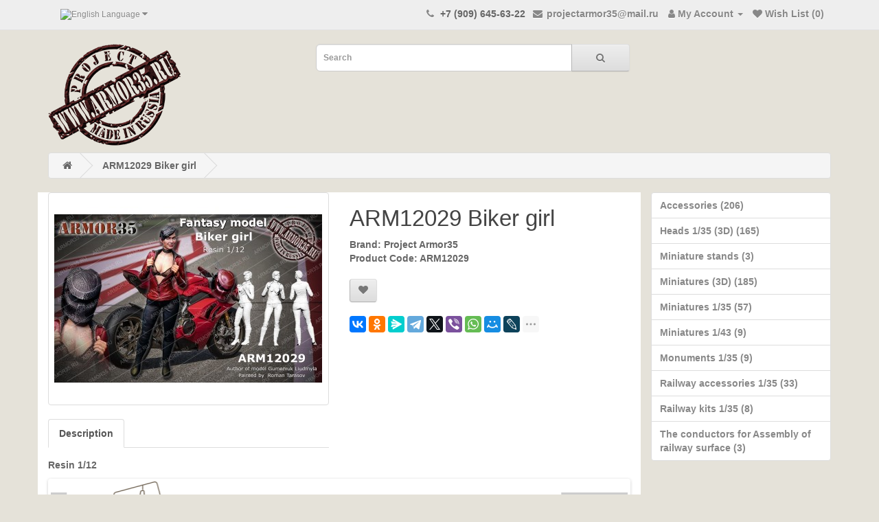

--- FILE ---
content_type: text/html; charset=utf-8
request_url: https://project.armor35.ru/arm12029_biker_girl
body_size: 5162
content:
<!DOCTYPE html>
<!--[if IE]><![endif]-->
<!--[if IE 8 ]><html dir="ltr" lang="en" class="ie8"><![endif]-->
<!--[if IE 9 ]><html dir="ltr" lang="en" class="ie9"><![endif]-->
<!--[if (gt IE 9)|!(IE)]><!-->
<html dir="ltr" lang="en">
<!--<![endif]-->
<head>
<meta charset="UTF-8" />
<meta name="viewport" content="width=device-width, initial-scale=1">
<meta http-equiv="X-UA-Compatible" content="IE=edge">
<title>ARM12029 Biker girl - Project Armor35 Official site</title>
<base href="https://project.armor35.ru/" />
<meta name="keywords" content="Project Armor35 Resin 1/12" />
<script src="https://ajax.googleapis.com/ajax/libs/jquery/2.2.4/jquery.min.js"></script>
<link href="catalog/view/javascript/bootstrap/css/bootstrap.min.css" rel="stylesheet" media="screen" />
<script src="catalog/view/javascript/bootstrap/js/bootstrap.min.js" type="text/javascript"></script>
<link href="catalog/view/javascript/font-awesome/css/font-awesome.min.css" rel="stylesheet" type="text/css" />
<link href="//fonts.googleapis.com/css?family=Open+Sans:400,400i,300,700" rel="stylesheet" type="text/css" />
<link href="catalog/view/theme/default/stylesheet/stylesheet.css" rel="stylesheet">
<script src="https://vk.com/js/api/openapi.js?168"></script>
<link href="catalog/view/javascript/jquery/magnific/magnific-popup.css" type="text/css" rel="stylesheet" media="screen" />
<link href="catalog/view/javascript/jquery/datetimepicker/bootstrap-datetimepicker.min.css" type="text/css" rel="stylesheet" media="screen" />
<link href="catalog/view/javascript/jquery/swiper/css/swiper.min.css" type="text/css" rel="stylesheet" media="screen" />
<link href="catalog/view/javascript/jquery/swiper/css/opencart.css" type="text/css" rel="stylesheet" media="screen" />
<script src="catalog/view/javascript/jquery/magnific/jquery.magnific-popup.min.js" type="text/javascript"></script>
<script src="catalog/view/javascript/jquery/datetimepicker/moment/moment.min.js" type="text/javascript"></script>
<script src="catalog/view/javascript/jquery/datetimepicker/moment/moment-with-locales.min.js" type="text/javascript"></script>
<script src="catalog/view/javascript/jquery/datetimepicker/bootstrap-datetimepicker.min.js" type="text/javascript"></script>
<script src="catalog/view/javascript/jquery/swiper/js/swiper.jquery.js" type="text/javascript"></script>
<script src="catalog/view/javascript/common.js" type="text/javascript"></script>
<link href="http://project.armor35.ru/arm12029_biker_girl" rel="canonical" />
<link href="https://project.armor35.ru/image/catalog/icon.png" rel="icon" />
</head>
<body>
<script type="text/javascript">
var _tmr = window._tmr || (window._tmr = []);
_tmr.push({id: "3195911", type: "pageView", start: (new Date()).getTime()});
(function (d, w, id) {
  if (d.getElementById(id)) return;
  var ts = d.createElement("script"); ts.type = "text/javascript"; ts.async = true; ts.id = id;
  ts.src = "https://top-fwz1.mail.ru/js/code.js";
  var f = function () {var s = d.getElementsByTagName("script")[0]; s.parentNode.insertBefore(ts, s);};
  if (w.opera == "[object Opera]") { d.addEventListener("DOMContentLoaded", f, false); } else { f(); }
})(document, window, "topmailru-code");
</script><noscript><div>
<img src="https://top-fwz1.mail.ru/counter?id=3195911;js=na" style="border:0;position:absolute;left:-9999px;" alt="Top.Mail.Ru" />
</div></noscript>
<script type="text/javascript" >
   (function(m,e,t,r,i,k,a){m[i]=m[i]||function(){(m[i].a=m[i].a||[]).push(arguments)};
   m[i].l=1*new Date();k=e.createElement(t),a=e.getElementsByTagName(t)[0],k.async=1,k.src=r,a.parentNode.insertBefore(k,a)})
   (window, document, "script", "https://mc.yandex.ru/metrika/tag.js", "ym");

   ym(68591005, "init", {
        clickmap:true,
        trackLinks:true,
        accurateTrackBounce:true
   });
</script>
<noscript><div><img src="https://mc.yandex.ru/watch/68591005" style="position:absolute; left:-9999px;" alt="" /></div></noscript>
<nav id="top">
  <div class="container"> 
    <div class="pull-left">
  <form action="https://project.armor35.ru/index.php?route=common/language/language" method="post" enctype="multipart/form-data" id="form-language">
    <div class="btn-group">
      <button class="btn btn-link dropdown-toggle" data-toggle="dropdown">
             
      <img src="catalog/language/en-gb/en-gb.png" alt="English" title="English">
                              <span class="hidden-xs hidden-sm hidden-md">Language</span>&nbsp;<i class="fa fa-caret-down"></i></button>
      <ul class="dropdown-menu">
                <li>
          <button class="btn btn-link btn-block language-select" type="button" name="en-gb"><img src="catalog/language/en-gb/en-gb.png" alt="English" title="English" /> English</button>
        </li>
                <li>
          <button class="btn btn-link btn-block language-select" type="button" name="ru-ru"><img src="catalog/language/ru-ru/ru-ru.png" alt="Russian" title="Russian" /> Russian</button>
        </li>
              </ul>
    </div>
    <input type="hidden" name="code" value="" />
    <input type="hidden" name="redirect" value="https://project.armor35.ru/arm12029_biker_girl" />
  </form>
</div>

    <div id="top-links" class="nav pull-right">
      <ul class="list-inline">
        <li><a href="http://project.armor35.ru/index.php?route=information/contact"><i class="fa fa-phone"></li></i></a> <span class="hidden-xs hidden-sm hidden-md">+7 (909) 645-63-22</span></li>
<li><a href="http://project.armor35.ru/index.php?route=information/contact"><i class="fa fa-envelope fa-fw"></i> <span class="hidden-xs hidden-sm hidden-md">projectarmor35@mail.ru</span></a></li>
        <li class="dropdown"><a href="https://project.armor35.ru/index.php?route=account/account" title="My Account" class="dropdown-toggle" data-toggle="dropdown"><i class="fa fa-user"></i> <span class="hidden-xs hidden-sm hidden-md">My Account</span> <span class="caret"></span></a>
          <ul class="dropdown-menu dropdown-menu-right">
                        <li><a href="">Register</a></li>
            <li><a href="https://project.armor35.ru/index.php?route=account/login">Login</a></li>
                      </ul>
        </li>
        <li><a href="https://project.armor35.ru/index.php?route=account/wishlist" id="wishlist-total" title="Wish List (0)"><i class="fa fa-heart"></i> <span class="hidden-xs hidden-sm hidden-md">Wish List (0)</span></a></li>
      </ul>
    </div>
  </div>
</nav>
<header>
  <div class="container">
    <div class="row">
      <div class="col-sm-4">
        <div id="logo"><a href="http://project.armor35.ru/index.php?route=common/home"><img src="https://project.armor35.ru/image/catalog/banner.png" title="Project Armor35 Official site" alt="Project Armor35 Official site" class="img-responsive" /></a></div>
      </div>
      <div class="col-sm-5"><div id="search" class="input-group">
  <input type="text" name="search" value="" placeholder="Search" class="form-control input-lg" />
  <span class="input-group-btn">
    <button type="button" class="btn btn-default btn-lg"><i class="fa fa-search"></i></button>
  </span>
</div></div>
    </div>
  </div>
</header>
 
<div id="product-product" class="container">
  <ul class="breadcrumb">
        <li><a href="http://project.armor35.ru/index.php?route=common/home"><i class="fa fa-home"></i></a></li>
        <li><a href="http://project.armor35.ru/arm12029_biker_girl">ARM12029 Biker girl</a></li>
      </ul>
  <div class="row">
                <div id="content" class="col-sm-9">
      <div class="row">                         <div class="col-sm-6">           <ul class="thumbnails">
                        <li><a class="thumbnail" href="https://project.armor35.ru/image/cache/catalog/Shop/ARM12029-950x900.jpg" title="ARM12029 Biker girl"><img src="https://project.armor35.ru/image/cache/catalog/Shop/ARM12029-390x300.jpg" title="ARM12029 Biker girl" alt="ARM12029 Biker girl" /></a></li>
                                  </ul>
                    <ul class="nav nav-tabs">
            <li class="active"><a href="#tab-description" data-toggle="tab">Description</a></li>
                                  </ul>
          <div class="tab-content">
            <div class="tab-pane active" id="tab-description"><p>Resin 1/12</p></div>
                        </div>
        </div>
                                <div class="col-sm-6">

          <h1>ARM12029 Biker girl</h1>
          <ul class="list-unstyled">
                        <li>Brand: <a href="http://project.armor35.ru/project_armor35">Project Armor35</a></li>
                        <li>Product Code: ARM12029</li>
                        <li></li>
          </ul>
                    <ul class="list-unstyled">
                        <li>
              <h2></h2>
            </li>
                                                          </ul>
                    <div class="btn-group">
            <button type="button" data-toggle="tooltip" class="btn btn-default" title="Add to Wish List" onclick="wishlist.add('460');"><i class="fa fa-heart"></i></button>
          </div>
          <div id="product">             <br>
<script src="https://yastatic.net/share2/share.js"></script>
<div class="ya-share2" data-curtain data-limit="9" data-services="collections,vkontakte,facebook,odnoklassniki,messenger,telegram,twitter,viber,whatsapp,moimir,lj,blogger,delicious,reddit"></div>
<br>
            </div>
           </div>
      </div>
                    <div class="swiper-viewport">
  <div id="carousel0" class="swiper-container">
    <div class="swiper-wrapper">      <div class="swiper-slide text-center"><a href="http://armor35.ru/index.php?categoryID=634"><img src="https://project.armor35.ru/image/cache/catalog/Distrib/logo_armor35-120x80.png" alt="Armor35" class="img-responsive" /></a></div>
            <div class="swiper-slide text-center"><a href="https://project.armor35.ru/out.php?link=http://hobbyeasy.com"><img src="https://project.armor35.ru/image/cache/catalog/Distrib/logo_hobbyeasy-120x80.png" alt="HobbyEasy" class="img-responsive" /></a></div>
            <div class="swiper-slide text-center"><a href="https://project.armor35.ru/out.php?link=https://www.platcdarm.ru/brands/armor35/?pagen=60"><img src="https://project.armor35.ru/image/cache/catalog/Distrib/logo_platcdarm-120x80.png" alt="Platcdarm" class="img-responsive" /></a></div>
            <div class="swiper-slide text-center"><a href="https://project.armor35.ru/out.php?link=https://model-lavka.ru/manufacturer/armor35-612"><img src="https://project.armor35.ru/image/cache/catalog/Distrib/logo_lavka-120x80.png" alt="Модельная Лавка" class="img-responsive" /></a></div>
            <div class="swiper-slide text-center"><a href="https://project.armor35.ru/out.php?link=https://www.bnamodelworld.com/armor35"><img src="https://project.armor35.ru/image/cache/catalog/Distrib/logo_bna-120x80.png" alt="BNA" class="img-responsive" /></a></div>
      </div>
  </div>
  <div class="swiper-pagination carousel0"></div>
  <div class="swiper-pager">
    <div class="swiper-button-next"></div>
    <div class="swiper-button-prev"></div>
  </div>
</div>
<script type="text/javascript"><!--
$('#carousel0').swiper({
	mode: 'horizontal',
	slidesPerView: 5,
	pagination: '.carousel0',
	paginationClickable: true,
	nextButton: '.swiper-button-next',
    prevButton: '.swiper-button-prev',
	autoplay: 2500,
	loop: true
});
--></script>
</div>
    <aside id="column-right" class="col-sm-3">
<div id="vk_groups"></div>
<script type="text/javascript">
VK.Widgets.Group("vk_groups", {mode: 1, width: "auto"}, 140875029);
</script>
    <div class="list-group">
     <a href="http://project.armor35.ru/accessories" class="list-group-item">Accessories (206)</a>
       <a href="http://project.armor35.ru/heads_1_35_3d" class="list-group-item">Heads 1/35 (3D) (165)</a>
       <a href="http://project.armor35.ru/miniature_stands" class="list-group-item">Miniature stands (3)</a>
       <a href="http://project.armor35.ru/miniatures_3d" class="list-group-item">Miniatures (3D) (185)</a>
       <a href="http://project.armor35.ru/miniatures" class="list-group-item">Miniatures 1/35 (57)</a>
       <a href="http://project.armor35.ru/miniatyura-3d-1-43" class="list-group-item">Miniatures 1/43 (9)</a>
       <a href="http://project.armor35.ru/monuments_1_35" class="list-group-item">Monuments 1/35 (9)</a>
       <a href="http://project.armor35.ru/railway_accessories_1_35" class="list-group-item">Railway accessories 1/35 (33)</a>
       <a href="http://project.armor35.ru/railway_kits_1_35" class="list-group-item">Railway kits 1/35 (8)</a>
       <a href="http://project.armor35.ru/the_conductors_for_assembly_of_railway_surface" class="list-group-item">The conductors for Assembly of railway surface (3)</a>
    </div>
  </aside>
</div>
</div>
<script type="text/javascript"><!--
$('select[name=\'recurring_id\'], input[name="quantity"]').change(function(){
	$.ajax({
		url: 'index.php?route=product/product/getRecurringDescription',
		type: 'post',
		data: $('input[name=\'product_id\'], input[name=\'quantity\'], select[name=\'recurring_id\']'),
		dataType: 'json',
		beforeSend: function() {
			$('#recurring-description').html('');
		},
		success: function(json) {
			$('.alert-dismissible, .text-danger').remove();

			if (json['success']) {
				$('#recurring-description').html(json['success']);
			}
		}
	});
});
//--></script> 
<script type="text/javascript"><!--
$('#button-cart').on('click', function() {
	$.ajax({
		url: 'index.php?route=checkout/cart/add',
		type: 'post',
		data: $('#product input[type=\'text\'], #product input[type=\'hidden\'], #product input[type=\'radio\']:checked, #product input[type=\'checkbox\']:checked, #product select, #product textarea'),
		dataType: 'json',
		beforeSend: function() {
			$('#button-cart').button('loading');
		},
		complete: function() {
			$('#button-cart').button('reset');
		},
		success: function(json) {
			$('.alert-dismissible, .text-danger').remove();
			$('.form-group').removeClass('has-error');

			if (json['error']) {
				if (json['error']['option']) {
					for (i in json['error']['option']) {
						var element = $('#input-option' + i.replace('_', '-'));

						if (element.parent().hasClass('input-group')) {
							element.parent().after('<div class="text-danger">' + json['error']['option'][i] + '</div>');
						} else {
							element.after('<div class="text-danger">' + json['error']['option'][i] + '</div>');
						}
					}
				}

				if (json['error']['recurring']) {
					$('select[name=\'recurring_id\']').after('<div class="text-danger">' + json['error']['recurring'] + '</div>');
				}

				// Highlight any found errors
				$('.text-danger').parent().addClass('has-error');
			}

			if (json['success']) {
				$('.breadcrumb').after('<div class="alert alert-success alert-dismissible">' + json['success'] + '<button type="button" class="close" data-dismiss="alert">&times;</button></div>');

				$('#cart > button').html('<span id="cart-total"><i class="fa fa-shopping-cart"></i> ' + json['total'] + '</span>');

				$('html, body').animate({ scrollTop: 0 }, 'slow');

				$('#cart > ul').load('index.php?route=common/cart/info ul li');
			}
		},
        error: function(xhr, ajaxOptions, thrownError) {
            alert(thrownError + "\r\n" + xhr.statusText + "\r\n" + xhr.responseText);
        }
	});
});
//--></script> 
<script type="text/javascript"><!--
$('.date').datetimepicker({
	language: 'en-gb',
	pickTime: false
});

$('.datetime').datetimepicker({
	language: 'en-gb',
	pickDate: true,
	pickTime: true
});

$('.time').datetimepicker({
	language: 'en-gb',
	pickDate: false
});

$('button[id^=\'button-upload\']').on('click', function() {
	var node = this;

	$('#form-upload').remove();

	$('body').prepend('<form enctype="multipart/form-data" id="form-upload" style="display: none;"><input type="file" name="file" /></form>');

	$('#form-upload input[name=\'file\']').trigger('click');

	if (typeof timer != 'undefined') {
    	clearInterval(timer);
	}

	timer = setInterval(function() {
		if ($('#form-upload input[name=\'file\']').val() != '') {
			clearInterval(timer);

			$.ajax({
				url: 'index.php?route=tool/upload',
				type: 'post',
				dataType: 'json',
				data: new FormData($('#form-upload')[0]),
				cache: false,
				contentType: false,
				processData: false,
				beforeSend: function() {
					$(node).button('loading');
				},
				complete: function() {
					$(node).button('reset');
				},
				success: function(json) {
					$('.text-danger').remove();

					if (json['error']) {
						$(node).parent().find('input').after('<div class="text-danger">' + json['error'] + '</div>');
					}

					if (json['success']) {
						alert(json['success']);

						$(node).parent().find('input').val(json['code']);
					}
				},
				error: function(xhr, ajaxOptions, thrownError) {
					alert(thrownError + "\r\n" + xhr.statusText + "\r\n" + xhr.responseText);
				}
			});
		}
	}, 500);
});
//--></script> 
<script type="text/javascript"><!--
$('#review').delegate('.pagination a', 'click', function(e) {
    e.preventDefault();

    $('#review').fadeOut('slow');

    $('#review').load(this.href);

    $('#review').fadeIn('slow');
});

$('#review').load('index.php?route=product/product/review&product_id=460');

$('#button-review').on('click', function() {
	$.ajax({
		url: 'index.php?route=product/product/write&product_id=460',
		type: 'post',
		dataType: 'json',
		data: $("#form-review").serialize(),
		beforeSend: function() {
			$('#button-review').button('loading');
		},
		complete: function() {
			$('#button-review').button('reset');
		},
		success: function(json) {
			$('.alert-dismissible').remove();

			if (json['error']) {
				$('#review').after('<div class="alert alert-danger alert-dismissible"><i class="fa fa-exclamation-circle"></i> ' + json['error'] + '</div>');
			}

			if (json['success']) {
				$('#review').after('<div class="alert alert-success alert-dismissible"><i class="fa fa-check-circle"></i> ' + json['success'] + '</div>');

				$('input[name=\'name\']').val('');
				$('textarea[name=\'text\']').val('');
				$('input[name=\'rating\']:checked').prop('checked', false);
			}
		}
	});
});

$(document).ready(function() {
	$('.thumbnails').magnificPopup({
		type:'image',
		delegate: 'a',
		gallery: {
			enabled: true
		}
	});
});
//--></script> 
<footer>
  <div class="container">
    <div class="row">
            <div class="col-sm-3">
        <h5>Information</h5>
        <ul class="list-unstyled">
                   <li><a href="http://project.armor35.ru/about_us">About Us</a></li>
                    <li><a href="http://project.armor35.ru/privacy_policy">Privacy Policy</a></li>
                    <li><a href="http://project.armor35.ru/terms_conditions">Terms &amp; Conditions</a></li>
                    <li><a href="http://project.armor35.ru/our_distributors">Our Distributors</a></li>
                    <li><a href="http://project.armor35.ru/reviews">Reviews</a></li>
                  </ul>
      </div>
            <div class="col-sm-3">
        <h5>Customer Service</h5>
        <ul class="list-unstyled">
          <li><a href="http://project.armor35.ru/index.php?route=information/sitemap">Site Map</a></li>
          <li><a href="http://project.armor35.ru/index.php?route=information/contact">Contact Us</a></li>
          <li><a href="https://vk.com/armor35ru" target="_blank" rel="noopener"><img src="image/VK.png" alt=""></a></li>
        </ul>
      </div>
      <div class="col-sm-3">
        <h5>Extras</h5>
        <ul class="list-unstyled">
          <li><a href="http://project.armor35.ru/index.php?route=product/manufacturer">Brands</a></li>
        </ul>
      </div>
      <div class="col-sm-3">
        <h5>My Account</h5>
        <ul class="list-unstyled">
          <li><a href="https://project.armor35.ru/index.php?route=account/account">My Account</a></li>
          <li><a href="https://project.armor35.ru/index.php?route=account/wishlist">Wish List</a></li>
          <li><a href="https://project.armor35.ru/index.php?route=account/newsletter">Newsletter</a></li>
        </ul>
      </div>
    </div>
  <hr>
    <p>Project Armor35 Official site &copy; 2026</p>
  </div>
</footer>
</body></html> 